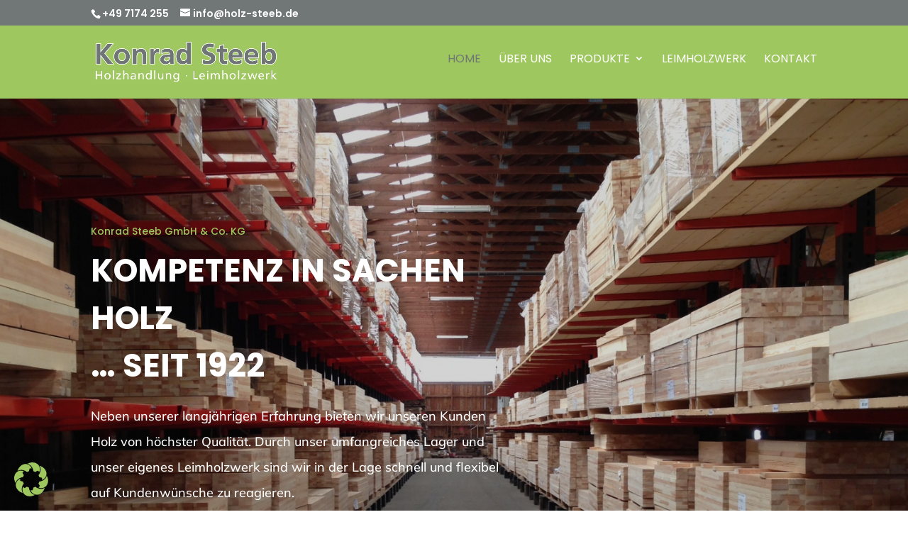

--- FILE ---
content_type: text/css
request_url: https://www.holz-steeb.de/wp-content/themes/Divi-Child/style.css?ver=4.16.0
body_size: 108
content:
/*
 Theme Name: deeprojects
 Theme URI: https://deeprojects.de
 Description: Dies ist mein Divi-Child Theme.
 Author: Dennis Drzosga
 Author URI: https://deeprojects.de
 Template: Divi
 Version: 1.0.0
*/

--- FILE ---
content_type: text/css
request_url: https://www.holz-steeb.de/wp-content/uploads/gfonts_local/gfonts_local.css?ver=6.9
body_size: 44151
content:
@font-face { font-family: "Mulish";font-style: normal;font-weight: 200;font-display: swap;
						src: url("https://www.holz-steeb.de/wp-content/uploads/gfonts_local/Mulish/Mulish_200.eot"); /* IE9 Compat Modes */
						src: url("https://www.holz-steeb.de/wp-content/uploads/gfonts_local/Mulish/Mulish_200.eot?#iefix") format("embedded-opentype"), /* IE6-IE8 */
							 url("https://www.holz-steeb.de/wp-content/uploads/gfonts_local/Mulish/Mulish_200.woff2") format("woff2"), /* Super Modern Browsers */
							 url("https://www.holz-steeb.de/wp-content/uploads/gfonts_local/Mulish/Mulish_200.woff") format("woff"), /* Pretty Modern Browsers */
							 url("https://www.holz-steeb.de/wp-content/uploads/gfonts_local/Mulish/Mulish_200.ttf")  format("truetype"), /* Safari, Android, iOS */
						 url("https://www.holz-steeb.de/wp-content/uploads/gfonts_local/Mulish/Mulish_200.svg#svgFontName") format("svg"); /* Legacy iOS */ }
@font-face { font-family: "Mulish";font-style: italic;font-weight: 200;font-display: swap;
						src: url("https://www.holz-steeb.de/wp-content/uploads/gfonts_local/Mulish/Mulish_200italic.eot"); /* IE9 Compat Modes */
						src: url("https://www.holz-steeb.de/wp-content/uploads/gfonts_local/Mulish/Mulish_200italic.eot?#iefix") format("embedded-opentype"), /* IE6-IE8 */
							 url("https://www.holz-steeb.de/wp-content/uploads/gfonts_local/Mulish/Mulish_200italic.woff2") format("woff2"), /* Super Modern Browsers */
							 url("https://www.holz-steeb.de/wp-content/uploads/gfonts_local/Mulish/Mulish_200italic.woff") format("woff"), /* Pretty Modern Browsers */
							 url("https://www.holz-steeb.de/wp-content/uploads/gfonts_local/Mulish/Mulish_200italic.ttf")  format("truetype"), /* Safari, Android, iOS */
						 url("https://www.holz-steeb.de/wp-content/uploads/gfonts_local/Mulish/Mulish_200italic.svg#svgFontName") format("svg"); /* Legacy iOS */ }
@font-face { font-family: "Mulish";font-style: normal;font-weight: 300;font-display: swap;
						src: url("https://www.holz-steeb.de/wp-content/uploads/gfonts_local/Mulish/Mulish_300.eot"); /* IE9 Compat Modes */
						src: url("https://www.holz-steeb.de/wp-content/uploads/gfonts_local/Mulish/Mulish_300.eot?#iefix") format("embedded-opentype"), /* IE6-IE8 */
							 url("https://www.holz-steeb.de/wp-content/uploads/gfonts_local/Mulish/Mulish_300.woff2") format("woff2"), /* Super Modern Browsers */
							 url("https://www.holz-steeb.de/wp-content/uploads/gfonts_local/Mulish/Mulish_300.woff") format("woff"), /* Pretty Modern Browsers */
							 url("https://www.holz-steeb.de/wp-content/uploads/gfonts_local/Mulish/Mulish_300.ttf")  format("truetype"), /* Safari, Android, iOS */
						 url("https://www.holz-steeb.de/wp-content/uploads/gfonts_local/Mulish/Mulish_300.svg#svgFontName") format("svg"); /* Legacy iOS */ }
@font-face { font-family: "Mulish";font-style: italic;font-weight: 300;font-display: swap;
						src: url("https://www.holz-steeb.de/wp-content/uploads/gfonts_local/Mulish/Mulish_300italic.eot"); /* IE9 Compat Modes */
						src: url("https://www.holz-steeb.de/wp-content/uploads/gfonts_local/Mulish/Mulish_300italic.eot?#iefix") format("embedded-opentype"), /* IE6-IE8 */
							 url("https://www.holz-steeb.de/wp-content/uploads/gfonts_local/Mulish/Mulish_300italic.woff2") format("woff2"), /* Super Modern Browsers */
							 url("https://www.holz-steeb.de/wp-content/uploads/gfonts_local/Mulish/Mulish_300italic.woff") format("woff"), /* Pretty Modern Browsers */
							 url("https://www.holz-steeb.de/wp-content/uploads/gfonts_local/Mulish/Mulish_300italic.ttf")  format("truetype"), /* Safari, Android, iOS */
						 url("https://www.holz-steeb.de/wp-content/uploads/gfonts_local/Mulish/Mulish_300italic.svg#svgFontName") format("svg"); /* Legacy iOS */ }
@font-face { font-family: "Mulish";font-style: normal;font-weight: 500;font-display: swap;
						src: url("https://www.holz-steeb.de/wp-content/uploads/gfonts_local/Mulish/Mulish_500.eot"); /* IE9 Compat Modes */
						src: url("https://www.holz-steeb.de/wp-content/uploads/gfonts_local/Mulish/Mulish_500.eot?#iefix") format("embedded-opentype"), /* IE6-IE8 */
							 url("https://www.holz-steeb.de/wp-content/uploads/gfonts_local/Mulish/Mulish_500.woff2") format("woff2"), /* Super Modern Browsers */
							 url("https://www.holz-steeb.de/wp-content/uploads/gfonts_local/Mulish/Mulish_500.woff") format("woff"), /* Pretty Modern Browsers */
							 url("https://www.holz-steeb.de/wp-content/uploads/gfonts_local/Mulish/Mulish_500.ttf")  format("truetype"), /* Safari, Android, iOS */
						 url("https://www.holz-steeb.de/wp-content/uploads/gfonts_local/Mulish/Mulish_500.svg#svgFontName") format("svg"); /* Legacy iOS */ }
@font-face { font-family: "Mulish";font-style: italic;font-weight: 500;font-display: swap;
						src: url("https://www.holz-steeb.de/wp-content/uploads/gfonts_local/Mulish/Mulish_500italic.eot"); /* IE9 Compat Modes */
						src: url("https://www.holz-steeb.de/wp-content/uploads/gfonts_local/Mulish/Mulish_500italic.eot?#iefix") format("embedded-opentype"), /* IE6-IE8 */
							 url("https://www.holz-steeb.de/wp-content/uploads/gfonts_local/Mulish/Mulish_500italic.woff2") format("woff2"), /* Super Modern Browsers */
							 url("https://www.holz-steeb.de/wp-content/uploads/gfonts_local/Mulish/Mulish_500italic.woff") format("woff"), /* Pretty Modern Browsers */
							 url("https://www.holz-steeb.de/wp-content/uploads/gfonts_local/Mulish/Mulish_500italic.ttf")  format("truetype"), /* Safari, Android, iOS */
						 url("https://www.holz-steeb.de/wp-content/uploads/gfonts_local/Mulish/Mulish_500italic.svg#svgFontName") format("svg"); /* Legacy iOS */ }
@font-face { font-family: "Mulish";font-style: normal;font-weight: 600;font-display: swap;
						src: url("https://www.holz-steeb.de/wp-content/uploads/gfonts_local/Mulish/Mulish_600.eot"); /* IE9 Compat Modes */
						src: url("https://www.holz-steeb.de/wp-content/uploads/gfonts_local/Mulish/Mulish_600.eot?#iefix") format("embedded-opentype"), /* IE6-IE8 */
							 url("https://www.holz-steeb.de/wp-content/uploads/gfonts_local/Mulish/Mulish_600.woff2") format("woff2"), /* Super Modern Browsers */
							 url("https://www.holz-steeb.de/wp-content/uploads/gfonts_local/Mulish/Mulish_600.woff") format("woff"), /* Pretty Modern Browsers */
							 url("https://www.holz-steeb.de/wp-content/uploads/gfonts_local/Mulish/Mulish_600.ttf")  format("truetype"), /* Safari, Android, iOS */
						 url("https://www.holz-steeb.de/wp-content/uploads/gfonts_local/Mulish/Mulish_600.svg#svgFontName") format("svg"); /* Legacy iOS */ }
@font-face { font-family: "Mulish";font-style: italic;font-weight: 600;font-display: swap;
						src: url("https://www.holz-steeb.de/wp-content/uploads/gfonts_local/Mulish/Mulish_600italic.eot"); /* IE9 Compat Modes */
						src: url("https://www.holz-steeb.de/wp-content/uploads/gfonts_local/Mulish/Mulish_600italic.eot?#iefix") format("embedded-opentype"), /* IE6-IE8 */
							 url("https://www.holz-steeb.de/wp-content/uploads/gfonts_local/Mulish/Mulish_600italic.woff2") format("woff2"), /* Super Modern Browsers */
							 url("https://www.holz-steeb.de/wp-content/uploads/gfonts_local/Mulish/Mulish_600italic.woff") format("woff"), /* Pretty Modern Browsers */
							 url("https://www.holz-steeb.de/wp-content/uploads/gfonts_local/Mulish/Mulish_600italic.ttf")  format("truetype"), /* Safari, Android, iOS */
						 url("https://www.holz-steeb.de/wp-content/uploads/gfonts_local/Mulish/Mulish_600italic.svg#svgFontName") format("svg"); /* Legacy iOS */ }
@font-face { font-family: "Mulish";font-style: normal;font-weight: 700;font-display: swap;
						src: url("https://www.holz-steeb.de/wp-content/uploads/gfonts_local/Mulish/Mulish_700.eot"); /* IE9 Compat Modes */
						src: url("https://www.holz-steeb.de/wp-content/uploads/gfonts_local/Mulish/Mulish_700.eot?#iefix") format("embedded-opentype"), /* IE6-IE8 */
							 url("https://www.holz-steeb.de/wp-content/uploads/gfonts_local/Mulish/Mulish_700.woff2") format("woff2"), /* Super Modern Browsers */
							 url("https://www.holz-steeb.de/wp-content/uploads/gfonts_local/Mulish/Mulish_700.woff") format("woff"), /* Pretty Modern Browsers */
							 url("https://www.holz-steeb.de/wp-content/uploads/gfonts_local/Mulish/Mulish_700.ttf")  format("truetype"), /* Safari, Android, iOS */
						 url("https://www.holz-steeb.de/wp-content/uploads/gfonts_local/Mulish/Mulish_700.svg#svgFontName") format("svg"); /* Legacy iOS */ }
@font-face { font-family: "Mulish";font-style: italic;font-weight: 700;font-display: swap;
						src: url("https://www.holz-steeb.de/wp-content/uploads/gfonts_local/Mulish/Mulish_700italic.eot"); /* IE9 Compat Modes */
						src: url("https://www.holz-steeb.de/wp-content/uploads/gfonts_local/Mulish/Mulish_700italic.eot?#iefix") format("embedded-opentype"), /* IE6-IE8 */
							 url("https://www.holz-steeb.de/wp-content/uploads/gfonts_local/Mulish/Mulish_700italic.woff2") format("woff2"), /* Super Modern Browsers */
							 url("https://www.holz-steeb.de/wp-content/uploads/gfonts_local/Mulish/Mulish_700italic.woff") format("woff"), /* Pretty Modern Browsers */
							 url("https://www.holz-steeb.de/wp-content/uploads/gfonts_local/Mulish/Mulish_700italic.ttf")  format("truetype"), /* Safari, Android, iOS */
						 url("https://www.holz-steeb.de/wp-content/uploads/gfonts_local/Mulish/Mulish_700italic.svg#svgFontName") format("svg"); /* Legacy iOS */ }
@font-face { font-family: "Mulish";font-style: normal;font-weight: 800;font-display: swap;
						src: url("https://www.holz-steeb.de/wp-content/uploads/gfonts_local/Mulish/Mulish_800.eot"); /* IE9 Compat Modes */
						src: url("https://www.holz-steeb.de/wp-content/uploads/gfonts_local/Mulish/Mulish_800.eot?#iefix") format("embedded-opentype"), /* IE6-IE8 */
							 url("https://www.holz-steeb.de/wp-content/uploads/gfonts_local/Mulish/Mulish_800.woff2") format("woff2"), /* Super Modern Browsers */
							 url("https://www.holz-steeb.de/wp-content/uploads/gfonts_local/Mulish/Mulish_800.woff") format("woff"), /* Pretty Modern Browsers */
							 url("https://www.holz-steeb.de/wp-content/uploads/gfonts_local/Mulish/Mulish_800.ttf")  format("truetype"), /* Safari, Android, iOS */
						 url("https://www.holz-steeb.de/wp-content/uploads/gfonts_local/Mulish/Mulish_800.svg#svgFontName") format("svg"); /* Legacy iOS */ }
@font-face { font-family: "Mulish";font-style: italic;font-weight: 800;font-display: swap;
						src: url("https://www.holz-steeb.de/wp-content/uploads/gfonts_local/Mulish/Mulish_800italic.eot"); /* IE9 Compat Modes */
						src: url("https://www.holz-steeb.de/wp-content/uploads/gfonts_local/Mulish/Mulish_800italic.eot?#iefix") format("embedded-opentype"), /* IE6-IE8 */
							 url("https://www.holz-steeb.de/wp-content/uploads/gfonts_local/Mulish/Mulish_800italic.woff2") format("woff2"), /* Super Modern Browsers */
							 url("https://www.holz-steeb.de/wp-content/uploads/gfonts_local/Mulish/Mulish_800italic.woff") format("woff"), /* Pretty Modern Browsers */
							 url("https://www.holz-steeb.de/wp-content/uploads/gfonts_local/Mulish/Mulish_800italic.ttf")  format("truetype"), /* Safari, Android, iOS */
						 url("https://www.holz-steeb.de/wp-content/uploads/gfonts_local/Mulish/Mulish_800italic.svg#svgFontName") format("svg"); /* Legacy iOS */ }
@font-face { font-family: "Mulish";font-style: normal;font-weight: 900;font-display: swap;
						src: url("https://www.holz-steeb.de/wp-content/uploads/gfonts_local/Mulish/Mulish_900.eot"); /* IE9 Compat Modes */
						src: url("https://www.holz-steeb.de/wp-content/uploads/gfonts_local/Mulish/Mulish_900.eot?#iefix") format("embedded-opentype"), /* IE6-IE8 */
							 url("https://www.holz-steeb.de/wp-content/uploads/gfonts_local/Mulish/Mulish_900.woff2") format("woff2"), /* Super Modern Browsers */
							 url("https://www.holz-steeb.de/wp-content/uploads/gfonts_local/Mulish/Mulish_900.woff") format("woff"), /* Pretty Modern Browsers */
							 url("https://www.holz-steeb.de/wp-content/uploads/gfonts_local/Mulish/Mulish_900.ttf")  format("truetype"), /* Safari, Android, iOS */
						 url("https://www.holz-steeb.de/wp-content/uploads/gfonts_local/Mulish/Mulish_900.svg#svgFontName") format("svg"); /* Legacy iOS */ }
@font-face { font-family: "Mulish";font-style: italic;font-weight: 900;font-display: swap;
						src: url("https://www.holz-steeb.de/wp-content/uploads/gfonts_local/Mulish/Mulish_900italic.eot"); /* IE9 Compat Modes */
						src: url("https://www.holz-steeb.de/wp-content/uploads/gfonts_local/Mulish/Mulish_900italic.eot?#iefix") format("embedded-opentype"), /* IE6-IE8 */
							 url("https://www.holz-steeb.de/wp-content/uploads/gfonts_local/Mulish/Mulish_900italic.woff2") format("woff2"), /* Super Modern Browsers */
							 url("https://www.holz-steeb.de/wp-content/uploads/gfonts_local/Mulish/Mulish_900italic.woff") format("woff"), /* Pretty Modern Browsers */
							 url("https://www.holz-steeb.de/wp-content/uploads/gfonts_local/Mulish/Mulish_900italic.ttf")  format("truetype"), /* Safari, Android, iOS */
						 url("https://www.holz-steeb.de/wp-content/uploads/gfonts_local/Mulish/Mulish_900italic.svg#svgFontName") format("svg"); /* Legacy iOS */ }
@font-face { font-family: "Mulish";font-style: italic;font-weight: 400;font-display: swap;
						src: url("https://www.holz-steeb.de/wp-content/uploads/gfonts_local/Mulish/Mulish_italic.eot"); /* IE9 Compat Modes */
						src: url("https://www.holz-steeb.de/wp-content/uploads/gfonts_local/Mulish/Mulish_italic.eot?#iefix") format("embedded-opentype"), /* IE6-IE8 */
							 url("https://www.holz-steeb.de/wp-content/uploads/gfonts_local/Mulish/Mulish_italic.woff2") format("woff2"), /* Super Modern Browsers */
							 url("https://www.holz-steeb.de/wp-content/uploads/gfonts_local/Mulish/Mulish_italic.woff") format("woff"), /* Pretty Modern Browsers */
							 url("https://www.holz-steeb.de/wp-content/uploads/gfonts_local/Mulish/Mulish_italic.ttf")  format("truetype"), /* Safari, Android, iOS */
						 url("https://www.holz-steeb.de/wp-content/uploads/gfonts_local/Mulish/Mulish_italic.svg#svgFontName") format("svg"); /* Legacy iOS */ }
@font-face { font-family: "Mulish";font-style: regular;font-weight: 400;font-display: swap;
						src: url("https://www.holz-steeb.de/wp-content/uploads/gfonts_local/Mulish/Mulish_regular.eot"); /* IE9 Compat Modes */
						src: url("https://www.holz-steeb.de/wp-content/uploads/gfonts_local/Mulish/Mulish_regular.eot?#iefix") format("embedded-opentype"), /* IE6-IE8 */
							 url("https://www.holz-steeb.de/wp-content/uploads/gfonts_local/Mulish/Mulish_regular.woff2") format("woff2"), /* Super Modern Browsers */
							 url("https://www.holz-steeb.de/wp-content/uploads/gfonts_local/Mulish/Mulish_regular.woff") format("woff"), /* Pretty Modern Browsers */
							 url("https://www.holz-steeb.de/wp-content/uploads/gfonts_local/Mulish/Mulish_regular.ttf")  format("truetype"), /* Safari, Android, iOS */
						 url("https://www.holz-steeb.de/wp-content/uploads/gfonts_local/Mulish/Mulish_regular.svg#svgFontName") format("svg"); /* Legacy iOS */ }
@font-face { font-family: "Open Sans";font-style: normal;font-weight: 300;font-display: swap;
						src: url("https://www.holz-steeb.de/wp-content/uploads/gfonts_local/Open_Sans/Open_Sans_300.eot"); /* IE9 Compat Modes */
						src: url("https://www.holz-steeb.de/wp-content/uploads/gfonts_local/Open_Sans/Open_Sans_300.eot?#iefix") format("embedded-opentype"), /* IE6-IE8 */
							 url("https://www.holz-steeb.de/wp-content/uploads/gfonts_local/Open_Sans/Open_Sans_300.woff2") format("woff2"), /* Super Modern Browsers */
							 url("https://www.holz-steeb.de/wp-content/uploads/gfonts_local/Open_Sans/Open_Sans_300.woff") format("woff"), /* Pretty Modern Browsers */
							 url("https://www.holz-steeb.de/wp-content/uploads/gfonts_local/Open_Sans/Open_Sans_300.ttf")  format("truetype"), /* Safari, Android, iOS */
						 url("https://www.holz-steeb.de/wp-content/uploads/gfonts_local/Open_Sans/Open_Sans_300.svg#svgFontName") format("svg"); /* Legacy iOS */ }
@font-face { font-family: "Open Sans";font-style: italic;font-weight: 300;font-display: swap;
						src: url("https://www.holz-steeb.de/wp-content/uploads/gfonts_local/Open_Sans/Open_Sans_300italic.eot"); /* IE9 Compat Modes */
						src: url("https://www.holz-steeb.de/wp-content/uploads/gfonts_local/Open_Sans/Open_Sans_300italic.eot?#iefix") format("embedded-opentype"), /* IE6-IE8 */
							 url("https://www.holz-steeb.de/wp-content/uploads/gfonts_local/Open_Sans/Open_Sans_300italic.woff2") format("woff2"), /* Super Modern Browsers */
							 url("https://www.holz-steeb.de/wp-content/uploads/gfonts_local/Open_Sans/Open_Sans_300italic.woff") format("woff"), /* Pretty Modern Browsers */
							 url("https://www.holz-steeb.de/wp-content/uploads/gfonts_local/Open_Sans/Open_Sans_300italic.ttf")  format("truetype"), /* Safari, Android, iOS */
						 url("https://www.holz-steeb.de/wp-content/uploads/gfonts_local/Open_Sans/Open_Sans_300italic.svg#svgFontName") format("svg"); /* Legacy iOS */ }
@font-face { font-family: "Open Sans";font-style: normal;font-weight: 500;font-display: swap;
						src: url("https://www.holz-steeb.de/wp-content/uploads/gfonts_local/Open_Sans/Open_Sans_500.eot"); /* IE9 Compat Modes */
						src: url("https://www.holz-steeb.de/wp-content/uploads/gfonts_local/Open_Sans/Open_Sans_500.eot?#iefix") format("embedded-opentype"), /* IE6-IE8 */
							 url("https://www.holz-steeb.de/wp-content/uploads/gfonts_local/Open_Sans/Open_Sans_500.woff2") format("woff2"), /* Super Modern Browsers */
							 url("https://www.holz-steeb.de/wp-content/uploads/gfonts_local/Open_Sans/Open_Sans_500.woff") format("woff"), /* Pretty Modern Browsers */
							 url("https://www.holz-steeb.de/wp-content/uploads/gfonts_local/Open_Sans/Open_Sans_500.ttf")  format("truetype"), /* Safari, Android, iOS */
						 url("https://www.holz-steeb.de/wp-content/uploads/gfonts_local/Open_Sans/Open_Sans_500.svg#svgFontName") format("svg"); /* Legacy iOS */ }
@font-face { font-family: "Open Sans";font-style: italic;font-weight: 500;font-display: swap;
						src: url("https://www.holz-steeb.de/wp-content/uploads/gfonts_local/Open_Sans/Open_Sans_500italic.eot"); /* IE9 Compat Modes */
						src: url("https://www.holz-steeb.de/wp-content/uploads/gfonts_local/Open_Sans/Open_Sans_500italic.eot?#iefix") format("embedded-opentype"), /* IE6-IE8 */
							 url("https://www.holz-steeb.de/wp-content/uploads/gfonts_local/Open_Sans/Open_Sans_500italic.woff2") format("woff2"), /* Super Modern Browsers */
							 url("https://www.holz-steeb.de/wp-content/uploads/gfonts_local/Open_Sans/Open_Sans_500italic.woff") format("woff"), /* Pretty Modern Browsers */
							 url("https://www.holz-steeb.de/wp-content/uploads/gfonts_local/Open_Sans/Open_Sans_500italic.ttf")  format("truetype"), /* Safari, Android, iOS */
						 url("https://www.holz-steeb.de/wp-content/uploads/gfonts_local/Open_Sans/Open_Sans_500italic.svg#svgFontName") format("svg"); /* Legacy iOS */ }
@font-face { font-family: "Open Sans";font-style: normal;font-weight: 600;font-display: swap;
						src: url("https://www.holz-steeb.de/wp-content/uploads/gfonts_local/Open_Sans/Open_Sans_600.eot"); /* IE9 Compat Modes */
						src: url("https://www.holz-steeb.de/wp-content/uploads/gfonts_local/Open_Sans/Open_Sans_600.eot?#iefix") format("embedded-opentype"), /* IE6-IE8 */
							 url("https://www.holz-steeb.de/wp-content/uploads/gfonts_local/Open_Sans/Open_Sans_600.woff2") format("woff2"), /* Super Modern Browsers */
							 url("https://www.holz-steeb.de/wp-content/uploads/gfonts_local/Open_Sans/Open_Sans_600.woff") format("woff"), /* Pretty Modern Browsers */
							 url("https://www.holz-steeb.de/wp-content/uploads/gfonts_local/Open_Sans/Open_Sans_600.ttf")  format("truetype"), /* Safari, Android, iOS */
						 url("https://www.holz-steeb.de/wp-content/uploads/gfonts_local/Open_Sans/Open_Sans_600.svg#svgFontName") format("svg"); /* Legacy iOS */ }
@font-face { font-family: "Open Sans";font-style: italic;font-weight: 600;font-display: swap;
						src: url("https://www.holz-steeb.de/wp-content/uploads/gfonts_local/Open_Sans/Open_Sans_600italic.eot"); /* IE9 Compat Modes */
						src: url("https://www.holz-steeb.de/wp-content/uploads/gfonts_local/Open_Sans/Open_Sans_600italic.eot?#iefix") format("embedded-opentype"), /* IE6-IE8 */
							 url("https://www.holz-steeb.de/wp-content/uploads/gfonts_local/Open_Sans/Open_Sans_600italic.woff2") format("woff2"), /* Super Modern Browsers */
							 url("https://www.holz-steeb.de/wp-content/uploads/gfonts_local/Open_Sans/Open_Sans_600italic.woff") format("woff"), /* Pretty Modern Browsers */
							 url("https://www.holz-steeb.de/wp-content/uploads/gfonts_local/Open_Sans/Open_Sans_600italic.ttf")  format("truetype"), /* Safari, Android, iOS */
						 url("https://www.holz-steeb.de/wp-content/uploads/gfonts_local/Open_Sans/Open_Sans_600italic.svg#svgFontName") format("svg"); /* Legacy iOS */ }
@font-face { font-family: "Open Sans";font-style: normal;font-weight: 700;font-display: swap;
						src: url("https://www.holz-steeb.de/wp-content/uploads/gfonts_local/Open_Sans/Open_Sans_700.eot"); /* IE9 Compat Modes */
						src: url("https://www.holz-steeb.de/wp-content/uploads/gfonts_local/Open_Sans/Open_Sans_700.eot?#iefix") format("embedded-opentype"), /* IE6-IE8 */
							 url("https://www.holz-steeb.de/wp-content/uploads/gfonts_local/Open_Sans/Open_Sans_700.woff2") format("woff2"), /* Super Modern Browsers */
							 url("https://www.holz-steeb.de/wp-content/uploads/gfonts_local/Open_Sans/Open_Sans_700.woff") format("woff"), /* Pretty Modern Browsers */
							 url("https://www.holz-steeb.de/wp-content/uploads/gfonts_local/Open_Sans/Open_Sans_700.ttf")  format("truetype"), /* Safari, Android, iOS */
						 url("https://www.holz-steeb.de/wp-content/uploads/gfonts_local/Open_Sans/Open_Sans_700.svg#svgFontName") format("svg"); /* Legacy iOS */ }
@font-face { font-family: "Open Sans";font-style: italic;font-weight: 700;font-display: swap;
						src: url("https://www.holz-steeb.de/wp-content/uploads/gfonts_local/Open_Sans/Open_Sans_700italic.eot"); /* IE9 Compat Modes */
						src: url("https://www.holz-steeb.de/wp-content/uploads/gfonts_local/Open_Sans/Open_Sans_700italic.eot?#iefix") format("embedded-opentype"), /* IE6-IE8 */
							 url("https://www.holz-steeb.de/wp-content/uploads/gfonts_local/Open_Sans/Open_Sans_700italic.woff2") format("woff2"), /* Super Modern Browsers */
							 url("https://www.holz-steeb.de/wp-content/uploads/gfonts_local/Open_Sans/Open_Sans_700italic.woff") format("woff"), /* Pretty Modern Browsers */
							 url("https://www.holz-steeb.de/wp-content/uploads/gfonts_local/Open_Sans/Open_Sans_700italic.ttf")  format("truetype"), /* Safari, Android, iOS */
						 url("https://www.holz-steeb.de/wp-content/uploads/gfonts_local/Open_Sans/Open_Sans_700italic.svg#svgFontName") format("svg"); /* Legacy iOS */ }
@font-face { font-family: "Open Sans";font-style: normal;font-weight: 800;font-display: swap;
						src: url("https://www.holz-steeb.de/wp-content/uploads/gfonts_local/Open_Sans/Open_Sans_800.eot"); /* IE9 Compat Modes */
						src: url("https://www.holz-steeb.de/wp-content/uploads/gfonts_local/Open_Sans/Open_Sans_800.eot?#iefix") format("embedded-opentype"), /* IE6-IE8 */
							 url("https://www.holz-steeb.de/wp-content/uploads/gfonts_local/Open_Sans/Open_Sans_800.woff2") format("woff2"), /* Super Modern Browsers */
							 url("https://www.holz-steeb.de/wp-content/uploads/gfonts_local/Open_Sans/Open_Sans_800.woff") format("woff"), /* Pretty Modern Browsers */
							 url("https://www.holz-steeb.de/wp-content/uploads/gfonts_local/Open_Sans/Open_Sans_800.ttf")  format("truetype"), /* Safari, Android, iOS */
						 url("https://www.holz-steeb.de/wp-content/uploads/gfonts_local/Open_Sans/Open_Sans_800.svg#svgFontName") format("svg"); /* Legacy iOS */ }
@font-face { font-family: "Open Sans";font-style: italic;font-weight: 800;font-display: swap;
						src: url("https://www.holz-steeb.de/wp-content/uploads/gfonts_local/Open_Sans/Open_Sans_800italic.eot"); /* IE9 Compat Modes */
						src: url("https://www.holz-steeb.de/wp-content/uploads/gfonts_local/Open_Sans/Open_Sans_800italic.eot?#iefix") format("embedded-opentype"), /* IE6-IE8 */
							 url("https://www.holz-steeb.de/wp-content/uploads/gfonts_local/Open_Sans/Open_Sans_800italic.woff2") format("woff2"), /* Super Modern Browsers */
							 url("https://www.holz-steeb.de/wp-content/uploads/gfonts_local/Open_Sans/Open_Sans_800italic.woff") format("woff"), /* Pretty Modern Browsers */
							 url("https://www.holz-steeb.de/wp-content/uploads/gfonts_local/Open_Sans/Open_Sans_800italic.ttf")  format("truetype"), /* Safari, Android, iOS */
						 url("https://www.holz-steeb.de/wp-content/uploads/gfonts_local/Open_Sans/Open_Sans_800italic.svg#svgFontName") format("svg"); /* Legacy iOS */ }
@font-face { font-family: "Open Sans";font-style: italic;font-weight: 400;font-display: swap;
						src: url("https://www.holz-steeb.de/wp-content/uploads/gfonts_local/Open_Sans/Open_Sans_italic.eot"); /* IE9 Compat Modes */
						src: url("https://www.holz-steeb.de/wp-content/uploads/gfonts_local/Open_Sans/Open_Sans_italic.eot?#iefix") format("embedded-opentype"), /* IE6-IE8 */
							 url("https://www.holz-steeb.de/wp-content/uploads/gfonts_local/Open_Sans/Open_Sans_italic.woff2") format("woff2"), /* Super Modern Browsers */
							 url("https://www.holz-steeb.de/wp-content/uploads/gfonts_local/Open_Sans/Open_Sans_italic.woff") format("woff"), /* Pretty Modern Browsers */
							 url("https://www.holz-steeb.de/wp-content/uploads/gfonts_local/Open_Sans/Open_Sans_italic.ttf")  format("truetype"), /* Safari, Android, iOS */
						 url("https://www.holz-steeb.de/wp-content/uploads/gfonts_local/Open_Sans/Open_Sans_italic.svg#svgFontName") format("svg"); /* Legacy iOS */ }
@font-face { font-family: "Open Sans";font-style: regular;font-weight: 400;font-display: swap;
						src: url("https://www.holz-steeb.de/wp-content/uploads/gfonts_local/Open_Sans/Open_Sans_regular.eot"); /* IE9 Compat Modes */
						src: url("https://www.holz-steeb.de/wp-content/uploads/gfonts_local/Open_Sans/Open_Sans_regular.eot?#iefix") format("embedded-opentype"), /* IE6-IE8 */
							 url("https://www.holz-steeb.de/wp-content/uploads/gfonts_local/Open_Sans/Open_Sans_regular.woff2") format("woff2"), /* Super Modern Browsers */
							 url("https://www.holz-steeb.de/wp-content/uploads/gfonts_local/Open_Sans/Open_Sans_regular.woff") format("woff"), /* Pretty Modern Browsers */
							 url("https://www.holz-steeb.de/wp-content/uploads/gfonts_local/Open_Sans/Open_Sans_regular.ttf")  format("truetype"), /* Safari, Android, iOS */
						 url("https://www.holz-steeb.de/wp-content/uploads/gfonts_local/Open_Sans/Open_Sans_regular.svg#svgFontName") format("svg"); /* Legacy iOS */ }
@font-face { font-family: "Poppins";font-style: normal;font-weight: 400;font-display: swap;
						src: url("https://www.holz-steeb.de/wp-content/uploads/gfonts_local/Poppins/Poppins_100.eot"); /* IE9 Compat Modes */
						src: url("https://www.holz-steeb.de/wp-content/uploads/gfonts_local/Poppins/Poppins_100.eot?#iefix") format("embedded-opentype"), /* IE6-IE8 */
							 url("https://www.holz-steeb.de/wp-content/uploads/gfonts_local/Poppins/Poppins_100.woff2") format("woff2"), /* Super Modern Browsers */
							 url("https://www.holz-steeb.de/wp-content/uploads/gfonts_local/Poppins/Poppins_100.woff") format("woff"), /* Pretty Modern Browsers */
							 url("https://www.holz-steeb.de/wp-content/uploads/gfonts_local/Poppins/Poppins_100.ttf")  format("truetype"), /* Safari, Android, iOS */
						 url("https://www.holz-steeb.de/wp-content/uploads/gfonts_local/Poppins/Poppins_100.svg#svgFontName") format("svg"); /* Legacy iOS */ }
@font-face { font-family: "Poppins";font-style: italic;font-weight: 400;font-display: swap;
						src: url("https://www.holz-steeb.de/wp-content/uploads/gfonts_local/Poppins/Poppins_100italic.eot"); /* IE9 Compat Modes */
						src: url("https://www.holz-steeb.de/wp-content/uploads/gfonts_local/Poppins/Poppins_100italic.eot?#iefix") format("embedded-opentype"), /* IE6-IE8 */
							 url("https://www.holz-steeb.de/wp-content/uploads/gfonts_local/Poppins/Poppins_100italic.woff2") format("woff2"), /* Super Modern Browsers */
							 url("https://www.holz-steeb.de/wp-content/uploads/gfonts_local/Poppins/Poppins_100italic.woff") format("woff"), /* Pretty Modern Browsers */
							 url("https://www.holz-steeb.de/wp-content/uploads/gfonts_local/Poppins/Poppins_100italic.ttf")  format("truetype"), /* Safari, Android, iOS */
						 url("https://www.holz-steeb.de/wp-content/uploads/gfonts_local/Poppins/Poppins_100italic.svg#svgFontName") format("svg"); /* Legacy iOS */ }
@font-face { font-family: "Poppins";font-style: normal;font-weight: 200;font-display: swap;
						src: url("https://www.holz-steeb.de/wp-content/uploads/gfonts_local/Poppins/Poppins_200.eot"); /* IE9 Compat Modes */
						src: url("https://www.holz-steeb.de/wp-content/uploads/gfonts_local/Poppins/Poppins_200.eot?#iefix") format("embedded-opentype"), /* IE6-IE8 */
							 url("https://www.holz-steeb.de/wp-content/uploads/gfonts_local/Poppins/Poppins_200.woff2") format("woff2"), /* Super Modern Browsers */
							 url("https://www.holz-steeb.de/wp-content/uploads/gfonts_local/Poppins/Poppins_200.woff") format("woff"), /* Pretty Modern Browsers */
							 url("https://www.holz-steeb.de/wp-content/uploads/gfonts_local/Poppins/Poppins_200.ttf")  format("truetype"), /* Safari, Android, iOS */
						 url("https://www.holz-steeb.de/wp-content/uploads/gfonts_local/Poppins/Poppins_200.svg#svgFontName") format("svg"); /* Legacy iOS */ }
@font-face { font-family: "Poppins";font-style: italic;font-weight: 200;font-display: swap;
						src: url("https://www.holz-steeb.de/wp-content/uploads/gfonts_local/Poppins/Poppins_200italic.eot"); /* IE9 Compat Modes */
						src: url("https://www.holz-steeb.de/wp-content/uploads/gfonts_local/Poppins/Poppins_200italic.eot?#iefix") format("embedded-opentype"), /* IE6-IE8 */
							 url("https://www.holz-steeb.de/wp-content/uploads/gfonts_local/Poppins/Poppins_200italic.woff2") format("woff2"), /* Super Modern Browsers */
							 url("https://www.holz-steeb.de/wp-content/uploads/gfonts_local/Poppins/Poppins_200italic.woff") format("woff"), /* Pretty Modern Browsers */
							 url("https://www.holz-steeb.de/wp-content/uploads/gfonts_local/Poppins/Poppins_200italic.ttf")  format("truetype"), /* Safari, Android, iOS */
						 url("https://www.holz-steeb.de/wp-content/uploads/gfonts_local/Poppins/Poppins_200italic.svg#svgFontName") format("svg"); /* Legacy iOS */ }
@font-face { font-family: "Poppins";font-style: normal;font-weight: 300;font-display: swap;
						src: url("https://www.holz-steeb.de/wp-content/uploads/gfonts_local/Poppins/Poppins_300.eot"); /* IE9 Compat Modes */
						src: url("https://www.holz-steeb.de/wp-content/uploads/gfonts_local/Poppins/Poppins_300.eot?#iefix") format("embedded-opentype"), /* IE6-IE8 */
							 url("https://www.holz-steeb.de/wp-content/uploads/gfonts_local/Poppins/Poppins_300.woff2") format("woff2"), /* Super Modern Browsers */
							 url("https://www.holz-steeb.de/wp-content/uploads/gfonts_local/Poppins/Poppins_300.woff") format("woff"), /* Pretty Modern Browsers */
							 url("https://www.holz-steeb.de/wp-content/uploads/gfonts_local/Poppins/Poppins_300.ttf")  format("truetype"), /* Safari, Android, iOS */
						 url("https://www.holz-steeb.de/wp-content/uploads/gfonts_local/Poppins/Poppins_300.svg#svgFontName") format("svg"); /* Legacy iOS */ }
@font-face { font-family: "Poppins";font-style: italic;font-weight: 300;font-display: swap;
						src: url("https://www.holz-steeb.de/wp-content/uploads/gfonts_local/Poppins/Poppins_300italic.eot"); /* IE9 Compat Modes */
						src: url("https://www.holz-steeb.de/wp-content/uploads/gfonts_local/Poppins/Poppins_300italic.eot?#iefix") format("embedded-opentype"), /* IE6-IE8 */
							 url("https://www.holz-steeb.de/wp-content/uploads/gfonts_local/Poppins/Poppins_300italic.woff2") format("woff2"), /* Super Modern Browsers */
							 url("https://www.holz-steeb.de/wp-content/uploads/gfonts_local/Poppins/Poppins_300italic.woff") format("woff"), /* Pretty Modern Browsers */
							 url("https://www.holz-steeb.de/wp-content/uploads/gfonts_local/Poppins/Poppins_300italic.ttf")  format("truetype"), /* Safari, Android, iOS */
						 url("https://www.holz-steeb.de/wp-content/uploads/gfonts_local/Poppins/Poppins_300italic.svg#svgFontName") format("svg"); /* Legacy iOS */ }
@font-face { font-family: "Poppins";font-style: normal;font-weight: 500;font-display: swap;
						src: url("https://www.holz-steeb.de/wp-content/uploads/gfonts_local/Poppins/Poppins_500.eot"); /* IE9 Compat Modes */
						src: url("https://www.holz-steeb.de/wp-content/uploads/gfonts_local/Poppins/Poppins_500.eot?#iefix") format("embedded-opentype"), /* IE6-IE8 */
							 url("https://www.holz-steeb.de/wp-content/uploads/gfonts_local/Poppins/Poppins_500.woff2") format("woff2"), /* Super Modern Browsers */
							 url("https://www.holz-steeb.de/wp-content/uploads/gfonts_local/Poppins/Poppins_500.woff") format("woff"), /* Pretty Modern Browsers */
							 url("https://www.holz-steeb.de/wp-content/uploads/gfonts_local/Poppins/Poppins_500.ttf")  format("truetype"), /* Safari, Android, iOS */
						 url("https://www.holz-steeb.de/wp-content/uploads/gfonts_local/Poppins/Poppins_500.svg#svgFontName") format("svg"); /* Legacy iOS */ }
@font-face { font-family: "Poppins";font-style: italic;font-weight: 500;font-display: swap;
						src: url("https://www.holz-steeb.de/wp-content/uploads/gfonts_local/Poppins/Poppins_500italic.eot"); /* IE9 Compat Modes */
						src: url("https://www.holz-steeb.de/wp-content/uploads/gfonts_local/Poppins/Poppins_500italic.eot?#iefix") format("embedded-opentype"), /* IE6-IE8 */
							 url("https://www.holz-steeb.de/wp-content/uploads/gfonts_local/Poppins/Poppins_500italic.woff2") format("woff2"), /* Super Modern Browsers */
							 url("https://www.holz-steeb.de/wp-content/uploads/gfonts_local/Poppins/Poppins_500italic.woff") format("woff"), /* Pretty Modern Browsers */
							 url("https://www.holz-steeb.de/wp-content/uploads/gfonts_local/Poppins/Poppins_500italic.ttf")  format("truetype"), /* Safari, Android, iOS */
						 url("https://www.holz-steeb.de/wp-content/uploads/gfonts_local/Poppins/Poppins_500italic.svg#svgFontName") format("svg"); /* Legacy iOS */ }
@font-face { font-family: "Poppins";font-style: normal;font-weight: 600;font-display: swap;
						src: url("https://www.holz-steeb.de/wp-content/uploads/gfonts_local/Poppins/Poppins_600.eot"); /* IE9 Compat Modes */
						src: url("https://www.holz-steeb.de/wp-content/uploads/gfonts_local/Poppins/Poppins_600.eot?#iefix") format("embedded-opentype"), /* IE6-IE8 */
							 url("https://www.holz-steeb.de/wp-content/uploads/gfonts_local/Poppins/Poppins_600.woff2") format("woff2"), /* Super Modern Browsers */
							 url("https://www.holz-steeb.de/wp-content/uploads/gfonts_local/Poppins/Poppins_600.woff") format("woff"), /* Pretty Modern Browsers */
							 url("https://www.holz-steeb.de/wp-content/uploads/gfonts_local/Poppins/Poppins_600.ttf")  format("truetype"), /* Safari, Android, iOS */
						 url("https://www.holz-steeb.de/wp-content/uploads/gfonts_local/Poppins/Poppins_600.svg#svgFontName") format("svg"); /* Legacy iOS */ }
@font-face { font-family: "Poppins";font-style: italic;font-weight: 600;font-display: swap;
						src: url("https://www.holz-steeb.de/wp-content/uploads/gfonts_local/Poppins/Poppins_600italic.eot"); /* IE9 Compat Modes */
						src: url("https://www.holz-steeb.de/wp-content/uploads/gfonts_local/Poppins/Poppins_600italic.eot?#iefix") format("embedded-opentype"), /* IE6-IE8 */
							 url("https://www.holz-steeb.de/wp-content/uploads/gfonts_local/Poppins/Poppins_600italic.woff2") format("woff2"), /* Super Modern Browsers */
							 url("https://www.holz-steeb.de/wp-content/uploads/gfonts_local/Poppins/Poppins_600italic.woff") format("woff"), /* Pretty Modern Browsers */
							 url("https://www.holz-steeb.de/wp-content/uploads/gfonts_local/Poppins/Poppins_600italic.ttf")  format("truetype"), /* Safari, Android, iOS */
						 url("https://www.holz-steeb.de/wp-content/uploads/gfonts_local/Poppins/Poppins_600italic.svg#svgFontName") format("svg"); /* Legacy iOS */ }
@font-face { font-family: "Poppins";font-style: normal;font-weight: 700;font-display: swap;
						src: url("https://www.holz-steeb.de/wp-content/uploads/gfonts_local/Poppins/Poppins_700.eot"); /* IE9 Compat Modes */
						src: url("https://www.holz-steeb.de/wp-content/uploads/gfonts_local/Poppins/Poppins_700.eot?#iefix") format("embedded-opentype"), /* IE6-IE8 */
							 url("https://www.holz-steeb.de/wp-content/uploads/gfonts_local/Poppins/Poppins_700.woff2") format("woff2"), /* Super Modern Browsers */
							 url("https://www.holz-steeb.de/wp-content/uploads/gfonts_local/Poppins/Poppins_700.woff") format("woff"), /* Pretty Modern Browsers */
							 url("https://www.holz-steeb.de/wp-content/uploads/gfonts_local/Poppins/Poppins_700.ttf")  format("truetype"), /* Safari, Android, iOS */
						 url("https://www.holz-steeb.de/wp-content/uploads/gfonts_local/Poppins/Poppins_700.svg#svgFontName") format("svg"); /* Legacy iOS */ }
@font-face { font-family: "Poppins";font-style: italic;font-weight: 700;font-display: swap;
						src: url("https://www.holz-steeb.de/wp-content/uploads/gfonts_local/Poppins/Poppins_700italic.eot"); /* IE9 Compat Modes */
						src: url("https://www.holz-steeb.de/wp-content/uploads/gfonts_local/Poppins/Poppins_700italic.eot?#iefix") format("embedded-opentype"), /* IE6-IE8 */
							 url("https://www.holz-steeb.de/wp-content/uploads/gfonts_local/Poppins/Poppins_700italic.woff2") format("woff2"), /* Super Modern Browsers */
							 url("https://www.holz-steeb.de/wp-content/uploads/gfonts_local/Poppins/Poppins_700italic.woff") format("woff"), /* Pretty Modern Browsers */
							 url("https://www.holz-steeb.de/wp-content/uploads/gfonts_local/Poppins/Poppins_700italic.ttf")  format("truetype"), /* Safari, Android, iOS */
						 url("https://www.holz-steeb.de/wp-content/uploads/gfonts_local/Poppins/Poppins_700italic.svg#svgFontName") format("svg"); /* Legacy iOS */ }
@font-face { font-family: "Poppins";font-style: normal;font-weight: 800;font-display: swap;
						src: url("https://www.holz-steeb.de/wp-content/uploads/gfonts_local/Poppins/Poppins_800.eot"); /* IE9 Compat Modes */
						src: url("https://www.holz-steeb.de/wp-content/uploads/gfonts_local/Poppins/Poppins_800.eot?#iefix") format("embedded-opentype"), /* IE6-IE8 */
							 url("https://www.holz-steeb.de/wp-content/uploads/gfonts_local/Poppins/Poppins_800.woff2") format("woff2"), /* Super Modern Browsers */
							 url("https://www.holz-steeb.de/wp-content/uploads/gfonts_local/Poppins/Poppins_800.woff") format("woff"), /* Pretty Modern Browsers */
							 url("https://www.holz-steeb.de/wp-content/uploads/gfonts_local/Poppins/Poppins_800.ttf")  format("truetype"), /* Safari, Android, iOS */
						 url("https://www.holz-steeb.de/wp-content/uploads/gfonts_local/Poppins/Poppins_800.svg#svgFontName") format("svg"); /* Legacy iOS */ }
@font-face { font-family: "Poppins";font-style: italic;font-weight: 800;font-display: swap;
						src: url("https://www.holz-steeb.de/wp-content/uploads/gfonts_local/Poppins/Poppins_800italic.eot"); /* IE9 Compat Modes */
						src: url("https://www.holz-steeb.de/wp-content/uploads/gfonts_local/Poppins/Poppins_800italic.eot?#iefix") format("embedded-opentype"), /* IE6-IE8 */
							 url("https://www.holz-steeb.de/wp-content/uploads/gfonts_local/Poppins/Poppins_800italic.woff2") format("woff2"), /* Super Modern Browsers */
							 url("https://www.holz-steeb.de/wp-content/uploads/gfonts_local/Poppins/Poppins_800italic.woff") format("woff"), /* Pretty Modern Browsers */
							 url("https://www.holz-steeb.de/wp-content/uploads/gfonts_local/Poppins/Poppins_800italic.ttf")  format("truetype"), /* Safari, Android, iOS */
						 url("https://www.holz-steeb.de/wp-content/uploads/gfonts_local/Poppins/Poppins_800italic.svg#svgFontName") format("svg"); /* Legacy iOS */ }
@font-face { font-family: "Poppins";font-style: normal;font-weight: 900;font-display: swap;
						src: url("https://www.holz-steeb.de/wp-content/uploads/gfonts_local/Poppins/Poppins_900.eot"); /* IE9 Compat Modes */
						src: url("https://www.holz-steeb.de/wp-content/uploads/gfonts_local/Poppins/Poppins_900.eot?#iefix") format("embedded-opentype"), /* IE6-IE8 */
							 url("https://www.holz-steeb.de/wp-content/uploads/gfonts_local/Poppins/Poppins_900.woff2") format("woff2"), /* Super Modern Browsers */
							 url("https://www.holz-steeb.de/wp-content/uploads/gfonts_local/Poppins/Poppins_900.woff") format("woff"), /* Pretty Modern Browsers */
							 url("https://www.holz-steeb.de/wp-content/uploads/gfonts_local/Poppins/Poppins_900.ttf")  format("truetype"), /* Safari, Android, iOS */
						 url("https://www.holz-steeb.de/wp-content/uploads/gfonts_local/Poppins/Poppins_900.svg#svgFontName") format("svg"); /* Legacy iOS */ }
@font-face { font-family: "Poppins";font-style: italic;font-weight: 900;font-display: swap;
						src: url("https://www.holz-steeb.de/wp-content/uploads/gfonts_local/Poppins/Poppins_900italic.eot"); /* IE9 Compat Modes */
						src: url("https://www.holz-steeb.de/wp-content/uploads/gfonts_local/Poppins/Poppins_900italic.eot?#iefix") format("embedded-opentype"), /* IE6-IE8 */
							 url("https://www.holz-steeb.de/wp-content/uploads/gfonts_local/Poppins/Poppins_900italic.woff2") format("woff2"), /* Super Modern Browsers */
							 url("https://www.holz-steeb.de/wp-content/uploads/gfonts_local/Poppins/Poppins_900italic.woff") format("woff"), /* Pretty Modern Browsers */
							 url("https://www.holz-steeb.de/wp-content/uploads/gfonts_local/Poppins/Poppins_900italic.ttf")  format("truetype"), /* Safari, Android, iOS */
						 url("https://www.holz-steeb.de/wp-content/uploads/gfonts_local/Poppins/Poppins_900italic.svg#svgFontName") format("svg"); /* Legacy iOS */ }
@font-face { font-family: "Poppins";font-style: italic;font-weight: 400;font-display: swap;
						src: url("https://www.holz-steeb.de/wp-content/uploads/gfonts_local/Poppins/Poppins_italic.eot"); /* IE9 Compat Modes */
						src: url("https://www.holz-steeb.de/wp-content/uploads/gfonts_local/Poppins/Poppins_italic.eot?#iefix") format("embedded-opentype"), /* IE6-IE8 */
							 url("https://www.holz-steeb.de/wp-content/uploads/gfonts_local/Poppins/Poppins_italic.woff2") format("woff2"), /* Super Modern Browsers */
							 url("https://www.holz-steeb.de/wp-content/uploads/gfonts_local/Poppins/Poppins_italic.woff") format("woff"), /* Pretty Modern Browsers */
							 url("https://www.holz-steeb.de/wp-content/uploads/gfonts_local/Poppins/Poppins_italic.ttf")  format("truetype"), /* Safari, Android, iOS */
						 url("https://www.holz-steeb.de/wp-content/uploads/gfonts_local/Poppins/Poppins_italic.svg#svgFontName") format("svg"); /* Legacy iOS */ }
@font-face { font-family: "Poppins";font-style: regular;font-weight: 400;font-display: swap;
						src: url("https://www.holz-steeb.de/wp-content/uploads/gfonts_local/Poppins/Poppins_regular.eot"); /* IE9 Compat Modes */
						src: url("https://www.holz-steeb.de/wp-content/uploads/gfonts_local/Poppins/Poppins_regular.eot?#iefix") format("embedded-opentype"), /* IE6-IE8 */
							 url("https://www.holz-steeb.de/wp-content/uploads/gfonts_local/Poppins/Poppins_regular.woff2") format("woff2"), /* Super Modern Browsers */
							 url("https://www.holz-steeb.de/wp-content/uploads/gfonts_local/Poppins/Poppins_regular.woff") format("woff"), /* Pretty Modern Browsers */
							 url("https://www.holz-steeb.de/wp-content/uploads/gfonts_local/Poppins/Poppins_regular.ttf")  format("truetype"), /* Safari, Android, iOS */
						 url("https://www.holz-steeb.de/wp-content/uploads/gfonts_local/Poppins/Poppins_regular.svg#svgFontName") format("svg"); /* Legacy iOS */ }


--- FILE ---
content_type: text/javascript
request_url: https://www.holz-steeb.de/wp-content/plugins/divi-pixel/dist/public/js/ImageAccordion.min.js?ver=2.19.1
body_size: 1200
content:
!function n(o,t,c){function d(e,i){if(!t[e]){if(!o[e]){var a="function"==typeof require&&require;if(!i&&a)return a(e,!0);if(r)return r(e,!0);throw(i=new Error("Cannot find module '"+e+"'")).code="MODULE_NOT_FOUND",i}a=t[e]={exports:{}},o[e][0].call(a.exports,function(i){return d(o[e][1][i]||i)},a,a.exports,n,o,t,c)}return t[e].exports}for(var r="function"==typeof require&&require,i=0;i<c.length;i++)d(c[i]);return d}({1:[function(i,e,a){"use strict";jQuery(function(n){n.fn.dipi_image_accordion=function(){var i=n(this),e=i.find(".dipi_image_accordion_wrapper").data("accordion-type"),a=i.find(".dipi_image_accordion_child");(window.matchMedia("(max-width: 767px)").matches?i.find("[data-active-on-load-phone=1]"):window.matchMedia("(max-width: 980px)").matches?i.find("[data-active-on-load-tablet=1]"):i.find("[data-active-on-load=1]")).parents(".dipi_image_accordion_child").addClass("dipi-active"),"on_hover"===e&&(a.on("mouseenter",function(){a.removeClass("dipi-active"),n(this).addClass("dipi-active")}),a.on("mouseleave",function(){a.removeClass("dipi-active")})),"on_click"===e&&(i.addClass("dipi_clickable"),a.click(function(i){a.removeClass("dipi-active"),n(this).addClass("dipi-active")}))},n(".dipi_image_accordion").each(function(){n(this).dipi_image_accordion()})})},{}]},{},[1]);

--- FILE ---
content_type: text/javascript
request_url: https://www.holz-steeb.de/wp-content/plugins/divi-pixel/dist/public/js/Carousel.min.js?ver=2.19.1
body_size: 4405
content:
!function n(i,r,o){function s(t,e){if(!r[t]){if(!i[t]){var a="function"==typeof require&&require;if(!e&&a)return a(t,!0);if(l)return l(t,!0);throw(e=new Error("Cannot find module '"+t+"'")).code="MODULE_NOT_FOUND",e}a=r[t]={exports:{}},i[t][0].call(a.exports,function(e){return s(i[t][1][e]||e)},a,a.exports,n,i,r,o)}return r[t].exports}for(var l="function"==typeof require&&require,e=0;e<o.length;e++)s(o[e]);return s}({1:[function(e,t,a){"use strict";function m(e,t,a){t in e?Object.defineProperty(e,t,{value:a,enumerable:!0,configurable:!0,writable:!0}):e[t]=a}jQuery(function(d){d.fn.dipiCarousel=function(){var e=d(this),a=this[0].querySelector(".dipi-carousel-main").dataset,t="."+e.attr("class").split(" ").join(".")+" .swiper-container",n=a.navigation,n=(window.matchMedia("(max-width:980px)").matches&&(n=a.navigation_t),"on"===(n=window.matchMedia("(max-width:768px)").matches?a.navigation_m:n)&&{nextEl:".dipi_carousel .dipi-sbn"+a.ordernumber,prevEl:".dipi_carousel .dipi-sbp"+a.ordernumber}),i="on"===a.dynamicbullets,r=a.pagination,r=(window.matchMedia("(max-width:980px)").matches&&(r=a.pagination_t),"on"===(r=window.matchMedia("(max-width:768px)").matches?a.pagination_m:r)&&{el:".dipi_carousel .dipi-sp"+a.ordernumber,clickable:!0,dynamicBullets:i,dynamicMainBullets:1});var i={rotate:Number(parseInt(a.rotate)),stretch:5,depth:100,modifier:1,slideShadows:"on"===a.shadow};m(i={slidesPerView:Number(a.columnsphone),spaceBetween:Number(a.spacebetween_phone),speed:Number(a.speed),loop:"on"===a.loop,autoplay:"on"===a.autoplay&&{delay:"on"===a.continues?1:a.autoplayspeed,reverseDirection:"on"===a.autoplayreverse},effect:a.effect,coverflowEffect:"coverflow"===a.effect?i:null,navigation:n,pagination:r,centeredSlides:"on"===a.centered,slideClass:"dipi_carousel_child",wrapperClass:"dipi-carousel-wrapper",setWrapperSize:!0,observer:!0,observeParents:!0,observeSlideChildren:!0},"observer",!0),m(i,"pauseOnMouseEnter",!0),m(i,"breakpoints",{768:{slidesPerView:Number(a.columnstablet),spaceBetween:0<Number(a.spacebetween_tablet)?Number(a.spacebetween_tablet):Number(0)},981:{slidesPerView:Number(a.columnsdesktop),spaceBetween:0<Number(a.spacebetween)?Number(a.spacebetween):Number(0)}});var o=new Swiper(t,i),s=document.querySelector(t).swiper,l=document.querySelector(t).querySelector(".dipi-carousel-wrapper"),u=null,p=null,c=null;"on"===a.pauseonhover&&"on"===a.autoplay&&(e.find(".swiper-container").on("mouseenter",function(e){var t;s.autoplay.stop(),"on"===a.continues&&(p=[(t=(t=l).style.transform.split(/\w+\(|\);?/)[1].split(/,\s?/g).map(parseInt))[0],t[1],t[2]][0],c=o.getTranslate(),u=l.style.transform,l.style.transitionDuration="0",l.style.transitionTimingFunction="none",l.style.transform="translate3d("+s.getTranslate()+"px, 0px, 0px)")}),e.find(".swiper-container").on("mouseleave",function(e){var t;"on"===a.continues&&(t=Math.abs(p-c)/(l.querySelector(".swiper-slide").offsetWidth+o.params.spaceBetween),t=parseInt(o.params.speed)*t,l.style.transitionDuration=t+"ms",setTimeout(function(){l.style.transitionDuration=o.params.speed},t),l.style.transitionTimingFunction="linear",l.style.transform=u),s.autoplay.start()})),"on"!==a.pauseonhover&&"on"===a.autoplay&&e.find(".swiper-container").on("mouseleave",function(e){o.autoplay.start()}),e.find(".dipi-carousel-main.dipi_loading").removeClass("dipi_loading").show(),e.find(".dipi-carousel-image").magnificPopup({type:"image",removalDelay:500,fixedContentPos:!1,gallery:{enabled:!0,navigateByImgClick:!0,tCounter:"%curr% / %total%"},mainClass:"mfp-fade",zoom:{enabled:!0,duration:500,opener:function(e){return e.find("img")}},autoFocusLast:!1,image:{verticalFit:!0,titleSrc:function(e){var t="";return e.el.attr("data-title")&&(t+=e.el.attr("data-title")),e.el.attr("data-caption")&&(t+="<small class='dipi_masonry_gallery_caption'>"+e.el.attr("data-caption")+"</small>"),t}},disableOn:function(){return window.matchMedia("(max-width: 767px)").matches?e.find(".dipi-carousel-main").hasClass("show_lightbox_phone"):window.matchMedia("(max-width: 980px)").matches?e.find(".dipi-carousel-main").hasClass("show_lightbox_tablet"):e.find(".dipi-carousel-main").hasClass("show_lightbox")},callbacks:{open:function(){var e=window.innerWidth-d(window).width();jQuery("body").addClass("noscroll"),jQuery("body").css("margin-right",e+"px")},close:function(){jQuery("body").removeClass("noscroll"),jQuery("body").css("margin-right",0)}}})},d(".dipi_carousel").each(function(e,t){d(this).dipiCarousel()})})},{}]},{},[1]);

--- FILE ---
content_type: text/javascript
request_url: https://www.holz-steeb.de/wp-content/plugins/divi-pixel/dist/public/js/hamburger.min.js?ver=2.19.1
body_size: 1234
content:
!function r(i,o,a){function u(t,e){if(!o[t]){if(!i[t]){var n="function"==typeof require&&require;if(!e&&n)return n(t,!0);if(s)return s(t,!0);throw(e=new Error("Cannot find module '"+t+"'")).code="MODULE_NOT_FOUND",e}n=o[t]={exports:{}},i[t][0].call(n.exports,function(e){return u(i[t][1][e]||e)},n,n.exports,r,i,o,a)}return o[t].exports}for(var s="function"==typeof require&&require,e=0;e<a.length;e++)u(a[e]);return u}({1:[function(e,t,n){"use strict";jQuery(function(t){var e,n,r,i=t("body");i.hasClass("et_header_style_slide")||i.hasClass("et_header_style_fullscreen")?(n=t(".dipi_hamburger"),t("#et-top-navigation").append(n.detach()),(r=t("#et-top-navigation .mobile_menu_bar")).hide(),n.click(function(){n.toggleClass("is-active"),r.click()}),document.addEventListener("click",function(e){e=t(e.target);e.hasClass("et_toggle_fullscreen_menu")&&"et-top-navigation"!==e.parent().attr("id")&&n.toggleClass("is-active")})):(0==(i=t(".mobile_menu_bar_toggle")).length&&(i=t(".et-l--header .mobile_menu_bar")),(e=t(".dipi_hamburger")).css("float","none"),e.css("margin-bottom",""),i.append(e.detach()),i.click(function(){(e=t(".dipi_hamburger")).toggleClass("is-active")})),window.addEventListener("load",function(){jQuery(".dipi_hamburger").show()}),t(document).ready(function(){jQuery(".dipi_hamburger").show()})})},{}]},{},[1]);